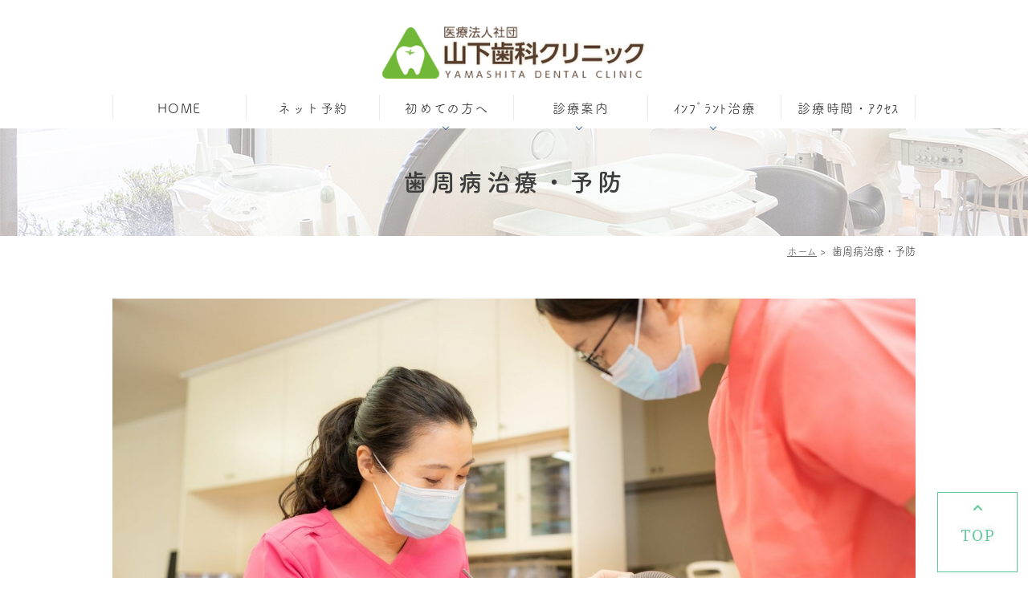

--- FILE ---
content_type: text/html; charset=UTF-8
request_url: https://www.yamashita-shika.jp/periodantal/
body_size: 43234
content:
<!DOCTYPE html>
<html lang="ja">
<head>
<meta http-equiv="X-UA-Compatible" content="IE=edge">
<meta name="viewport" content="width=device-width,minimum-scale=1.0,maximum-scale=2.0,user-scalable=yes,initial-scale=1.0" />
<meta http-equiv="Content-Type" content="text/html; charset=UTF-8" />
<title>歯周病治療｜仙台市青葉区で専門的な歯周病検診なら山下歯科クリニック</title>

<!-- All in One SEO Pack 3.3.3 によって Michael Torbert の Semper Fi Web Design[290,317] -->
<meta name="description"  content="仙台市青葉区で歯周病治療なら、山下歯科クリニックへ。歯周病検診を専門的に実施している当院は、予防に力を入れている歯医者です。症状が重篤になる前に早期治療を心がけましょう。また、歯周病になる前に事前に予防できるのが一番の理想です。是非、当院の定期検診をご利用ください。" />

<meta name="keywords"  content="歯周病治療,仙台市青葉区,歯医者,歯科" />

<script type="application/ld+json" class="aioseop-schema">{"@context":"https://schema.org","@graph":[{"@type":"Organization","@id":"https://www.yamashita-shika.jp/#organization","url":"https://www.yamashita-shika.jp/","name":"\u5c71\u4e0b\u6b6f\u79d1\u30af\u30ea\u30cb\u30c3\u30af","sameAs":[]},{"@type":"WebSite","@id":"https://www.yamashita-shika.jp/#website","url":"https://www.yamashita-shika.jp/","name":"\u5c71\u4e0b\u6b6f\u79d1\u30af\u30ea\u30cb\u30c3\u30af","publisher":{"@id":"https://www.yamashita-shika.jp/#organization"},"potentialAction":{"@type":"SearchAction","target":"https://www.yamashita-shika.jp/?s={search_term_string}","query-input":"required name=search_term_string"}},{"@type":"WebPage","@id":"https://www.yamashita-shika.jp/periodantal/#webpage","url":"https://www.yamashita-shika.jp/periodantal/","inLanguage":"ja","name":"\u6b6f\u5468\u75c5\u6cbb\u7642\u30fb\u4e88\u9632","isPartOf":{"@id":"https://www.yamashita-shika.jp/#website"},"datePublished":"2020-03-23T03:08:08+09:00","dateModified":"2020-12-15T03:58:12+09:00","description":"\u4ed9\u53f0\u5e02\u9752\u8449\u533a\u3067\u6b6f\u5468\u75c5\u6cbb\u7642\u306a\u3089\u3001\u5c71\u4e0b\u6b6f\u79d1\u30af\u30ea\u30cb\u30c3\u30af\u3078\u3002\u6b6f\u5468\u75c5\u691c\u8a3a\u3092\u5c02\u9580\u7684\u306b\u5b9f\u65bd\u3057\u3066\u3044\u308b\u5f53\u9662\u306f\u3001\u4e88\u9632\u306b\u529b\u3092\u5165\u308c\u3066\u3044\u308b\u6b6f\u533b\u8005\u3067\u3059\u3002\u75c7\u72b6\u304c\u91cd\u7be4\u306b\u306a\u308b\u524d\u306b\u65e9\u671f\u6cbb\u7642\u3092\u5fc3\u304c\u3051\u307e\u3057\u3087\u3046\u3002\u307e\u305f\u3001\u6b6f\u5468\u75c5\u306b\u306a\u308b\u524d\u306b\u4e8b\u524d\u306b\u4e88\u9632\u3067\u304d\u308b\u306e\u304c\u4e00\u756a\u306e\u7406\u60f3\u3067\u3059\u3002\u662f\u975e\u3001\u5f53\u9662\u306e\u5b9a\u671f\u691c\u8a3a\u3092\u3054\u5229\u7528\u304f\u3060\u3055\u3044\u3002"}]}</script>
<link rel="canonical" href="https://www.yamashita-shika.jp/periodantal/" />
			<script type="text/javascript" >
				window.ga=window.ga||function(){(ga.q=ga.q||[]).push(arguments)};ga.l=+new Date;
				ga('create', 'UA-105650017-30', 'auto');
				// Plugins
				
				ga('send', 'pageview');
			</script>
			<script async src="https://www.google-analytics.com/analytics.js"></script>
			<!-- All in One SEO Pack -->
<link rel='dns-prefetch' href='//ajax.googleapis.com' />
<link rel='dns-prefetch' href='//s.w.org' />
<link rel="alternate" type="application/rss+xml" title="山下歯科クリニック &raquo; フィード" href="https://www.yamashita-shika.jp/feed/" />
<link rel="alternate" type="application/rss+xml" title="山下歯科クリニック &raquo; コメントフィード" href="https://www.yamashita-shika.jp/comments/feed/" />
<link rel='stylesheet' id='wp-block-library-css'  href='https://www.yamashita-shika.jp/wp-includes/css/dist/block-library/style.min.css?ver=5.3.20' type='text/css' media='all' />
<link rel='stylesheet' id='biz-cal-style-css'  href='https://www.yamashita-shika.jp/wp-content/plugins/biz-calendar/biz-cal.css?ver=2.2.0' type='text/css' media='all' />
<link rel='stylesheet' id='slick-style-css'  href='https://www.yamashita-shika.jp/wp-content/themes/originalstyle-1column/css/slick.css?ver=5.3.20' type='text/css' media='all' />
<link rel='stylesheet' id='simplelightbox-style-css'  href='https://www.yamashita-shika.jp/wp-content/themes/originalstyle-1column/css/simplelightbox.min.css?ver=5.3.20' type='text/css' media='all' />
<link rel='stylesheet' id='originalstylecommon-style-css'  href='https://www.yamashita-shika.jp/wp-content/themes/originalstyle-1column/common.css?ver=5.3.20' type='text/css' media='all' />
<link rel='stylesheet' id='originalstyle-style-css'  href='https://www.yamashita-shika.jp/wp-content/themes/originalstyle-1column/style.css?ver=5.3.20' type='text/css' media='all' />
<link rel='stylesheet' id='originalstyleindex-style-css'  href='https://www.yamashita-shika.jp/wp-content/themes/originalstyle-1column/index.css?ver=5.3.20' type='text/css' media='all' />
<script type='text/javascript' src='https://ajax.googleapis.com/ajax/libs/jquery/1.10.1/jquery.min.js?ver=1.10.1'></script>
<script type='text/javascript'>
/* <![CDATA[ */
var bizcalOptions = {"holiday_title":"\u4f11\u8a3a\u65e5","sun":"on","thu":"on","holiday":"on","temp_holidays":"2020-01-13\r\n2020-02-11\r\n2020-02-20\r\n2020-02-24\r\n2020-03-05\r\n2020-03-12\r\n2020-03-20\r\n2020-03-26\r\n2020-04-02\r\n2020-04-09\r\n2020-04-16\r\n2020-04-23\r\n2020-04-25\r\n2020-05-03\r\n2020-05-04\r\n2020-05-05\r\n2020-05-06\r\n2020-06-06\r\n2020-06-17\r\n2020-06-27\r\n2020-07-02\r\n2020-07-04\r\n2020-07-09\r\n2020-07-16\r\n2020-07-30\r\n2021-07-17\r\n2021-07-18\r\n2021-07-19\r\n2021-07-20\r\n2021-07-21\r\n2021-07-22\r\n2021-07-23\r\n2021-08-09\r\n2021-08-13\r\n2021-08-14\r\n2021-08-15\r\n2021-10-16\r\n2021-11-22\r\n2021-12-11\r\n2021-12-30\r\n2021-12-31\r\n2022-01-01\r\n2022-01-02\r\n2022-01-03\r\n2022-01-04\r\n2022-01-10\r\n2022-02-11\r\n2022-02-23\r\n2022-03-21\r\n2022-03-18\r\n2022-04-12\r\n2022-05-01\r\n2022-05-03\r\n2022-05-04\r\n2022-05-05\r\n2022-07-09\r\n2022-07-11\r\n2022-08-11\r\n2022-08-12\r\n2022-08-13\r\n2022-08-14\r\n2022-08-15\r\n2022-09-24\r\n2022-10-10\r\n2022-10-29\r\n2022-11-23\r\n2022-11-03\r\n2022-12-30\r\n2022-12-31\r\n2023-01-01\r\n2023-01-02\r\n2023-01-03\r\n2023-01-04\r\n2023-04-29\r\n2023-05-03\r\n2023-05-04\r\n2023-05-05\r\n2023-05-06\r\n2023-05-07\r\n2023-08-10\r\n2023-08-11\r\n2023-08-12\r\n2023-08-13\r\n2023-08-14\r\n2023-08-15\r\n2023-09-15\r\n2023-09-16\r\n2023-12-29\r\n2023-12-30\r\n2023-12-31\r\n2024-01-01\r\n2024-01-02\r\n2024-01-03\r\n2024-01-04\r\n2024-05-02\r\n2024-05-03\r\n2024-05-04\r\n2024-05-05\r\n2024-05-06","temp_weekdays":"2022-01-13\r\n2022-02-10\r\n2022-02-24\r\n2022-03-17\r\n2022-04-14\r\n2022-08-18\r\n2022-10-13\r\n2022-11-24\r\n2022-10-27\r\n2022-12-29\r\n2023-01-05\r\n2023-08-17\r\n2023-08-10\r\n2023-09-14\r\n2023-12-28\r\n2024-05-02","eventday_title":"","eventday_url":"","eventdays":"","month_limit":"\u5236\u9650\u306a\u3057","nextmonthlimit":"12","prevmonthlimit":"12","plugindir":"https:\/\/www.yamashita-shika.jp\/wp-content\/plugins\/biz-calendar\/","national_holiday":""};
/* ]]> */
</script>
<script type='text/javascript' src='https://www.yamashita-shika.jp/wp-content/plugins/biz-calendar/calendar.js?ver=2.2.0'></script>
<script>
  (function(d) {
    var config = {
      kitId: 'pwl5cmi',
      scriptTimeout: 3000,
      async: true
    },
    h=d.documentElement,t=setTimeout(function(){h.className=h.className.replace(/\bwf-loading\b/g,"")+" wf-inactive";},config.scriptTimeout),tk=d.createElement("script"),f=false,s=d.getElementsByTagName("script")[0],a;h.className+=" wf-loading";tk.src='https://use.typekit.net/'+config.kitId+'.js';tk.async=true;tk.onload=tk.onreadystatechange=function(){a=this.readyState;if(f||a&&a!="complete"&&a!="loaded")return;f=true;clearTimeout(t);try{Typekit.load(config)}catch(e){}};s.parentNode.insertBefore(tk,s)
  })(document);
</script>
</head>

<body  class=" under-page page page-periodantal ">
<div id="header">
<div class="inner clearfix">
 
<div id="custom_html-2" class="widget_text headerinner"><div class="textwidget custom-html-widget"><h1><a href="https://www.yamashita-shika.jp"><img src="https://www.yamashita-shika.jp/wp-content/themes/originalstyle-1column/img/logo.png" alt="山下歯科クリニック"></a></h1>
<ul class="sp" style="list-style:none;">
<li><a href="https://www.yamashita-shika.jp/"><img src="https://www.yamashita-shika.jp/wp-content/themes/originalstyle-1column/img/sp_nav01.png" alt="ホーム"></a></li>
<li><a href="tel:0222758452" onclick="ga('send', 'event', 'click', 'tel-tap');"><img src="https://www.yamashita-shika.jp/wp-content/themes/originalstyle-1column/img/sp_nav02.png" alt="電話 022-275-8452" onclick="ga('send', 'event', 'smartphone', 'phone-number-tap', 'main');"></a></li>
<li><a href="https://www.yamashita-shika.jp/info/#a06"><img src="https://www.yamashita-shika.jp/wp-content/themes/originalstyle-1column/img/sp_nav03.png" alt="アクセス"></a></li>
<li><a href="https://www.yamashita-shika.jp/contact"><img src="https://www.yamashita-shika.jp/wp-content/themes/originalstyle-1column/img/sp_nav04.png" alt="お問い合わせ"></a></li>
<li id="toggle" class="sp"><a><img src="https://www.yamashita-shika.jp/wp-content/themes/originalstyle-1column/img/sp_nav05.png" alt="メニュー"></a></li>
</ul></div></div></div>
</div>

<div id="nav">
<div class="inner">

 
<div class="textwidget custom-html-widget"><div class="menu-header-nav-container mainpage">
<ul class="menu" id="menu-header-nav" style="list-style:none;">
<li class="nav01"><a href="https://www.yamashita-shika.jp/">HOME</a></li>
<li class="nav02"><a href="https://www.yamashita-shika.jp/ reserve">ネット予約</a></li>
<li class="nav03 has_children wide"><a>初めての方へ</a>
<div class="submenu-wrap submenu-sp">
<div class="submenu-inner">
<ul class="sub-menu">
<li><a href="https://www.yamashita-shika.jp/doctor_staff">院長・副院長の紹介</a></li>
<li><a href="https://www.yamashita-shika.jp/info/#a01">診療理念</a></li>
<li><a href="https://www.yamashita-shika.jp/info/#a02">年代別のお悩み・診療科目</a></li>
<li><a href="https://www.yamashita-shika.jp/info/#a05">診療時間・ｱｸｾｽ</a></li>
<li><a href="https://www.yamashita-shika.jp/implant_cost/#a04">デンタルローン</a></li>
<li><a href="https://www.yamashita-shika.jp/medical-expense-deduction/">医療費控除</a></li>
<li><a href="https://www.yamashita-shika.jp/news">お知らせ</a></li>
</ul>
</div>
</div>
</li>
<li class="nav04 has_children wide"><a>診療案内</a>
<div class="submenu-wrap submenu-sp">
<div class="submenu-inner">
<ul class="sub-menu">
<li><a href="https://www.yamashita-shika.jp/tooth_decay">むし歯の治療</a></li>
<li><a href="https://www.yamashita-shika.jp/maintenance">予防・定期検診</a></li>
<li><a href="https://www.yamashita-shika.jp/periodantal">歯周病治療・予防</a></li>
<li><a href="https://www.yamashita-shika.jp/child_dentistry">小児歯科</a></li>
<li><a href="https://www.yamashita-shika.jp/denture">入れ歯・義歯</a></li>
<li><a href="https://www.yamashita-shika.jp/esthetic">審美歯科</a></li>
<li><a href="https://www.yamashita-shika.jp/implant_guide/">インプラント治療</a></li>
</ul>
</div>
</div>
</li>
<li class="nav05 has_children wide"><a>ｲﾝﾌﾟﾗﾝﾄ治療</a>
<div class="submenu-wrap submenu-sp">
<div class="submenu-inner">
<ul class="sub-menu">
<li><a href="https://www.yamashita-shika.jp/implant_guide">初めての方へ</a></li>
<li><a href="https://www.yamashita-shika.jp/implant_cost">費用について</a></li>
<li><a href="https://www.yamashita-shika.jp/implant_guide/#a03">注意事項</a></li>
<li><a href="https://www.yamashita-shika.jp/implant_guide/#a06">治療のながれ</a></li>
<li><a href="https://www.yamashita-shika.jp/implant_guide/#a07">セカンドオピニオン</a></li>
<li><a href="https://www.yamashita-shika.jp/implant_cost/#a04">デンタルローン</a></li>
<li><a href="https://www.yamashita-shika.jp/implant_cost/#a05">医療費控除</a></li>
</ul>
</div>
</div>
</li>
<li class="nav06"><a href="https://www.yamashita-shika.jp/info/#a05">診療時間・ｱｸｾｽ</a></li>
</ul>
</div></div></div>
</div>
<div id="contents">
        <div class="page-title"><h2>歯周病治療・予防</h2></div>
      <div class="bread_wrap">  	<ul class="bread">
	<li><a href="https://www.yamashita-shika.jp">ホーム</a>&nbsp;&gt;&nbsp;</li>
    <li>歯周病治療・予防</li></ul>
  </div>
<div class="inner clearfix">
<div id="main" class="mainblock under">
            <!-- temp-page -->
<p><img src="https://www.yamashita-shika.jp/wp-content/uploads/2019/12/yamasita-sika-clinic_0038-scaled-e1584933027280.jpg" alt="歯周病治療｜仙台市青葉区の山下歯科クリニック" class="aligncenter wp-image-53 size-full" width="2560" height="1267" srcset="https://www.yamashita-shika.jp/wp-content/uploads/2019/12/yamasita-sika-clinic_0038-scaled-e1584933027280.jpg 2560w, https://www.yamashita-shika.jp/wp-content/uploads/2019/12/yamasita-sika-clinic_0038-scaled-e1584933027280-770x381.jpg 770w, https://www.yamashita-shika.jp/wp-content/uploads/2019/12/yamasita-sika-clinic_0038-scaled-e1584933027280-1000x495.jpg 1000w, https://www.yamashita-shika.jp/wp-content/uploads/2019/12/yamasita-sika-clinic_0038-scaled-e1584933027280-768x380.jpg 768w, https://www.yamashita-shika.jp/wp-content/uploads/2019/12/yamasita-sika-clinic_0038-scaled-e1584933027280-1536x760.jpg 1536w, https://www.yamashita-shika.jp/wp-content/uploads/2019/12/yamasita-sika-clinic_0038-scaled-e1584933027280-2048x1014.jpg 2048w" sizes="(max-width: 2560px) 100vw, 2560px" /></p>
<div class="clearfix mb20">
<ul class="ul_arrow float-list float-list2 page-list">
<li><a href="#a01">歯周病による全身への悪影響</a></li>
<li><a href="#a02">症状チェック</a></li>
<li><a href="#a03">進行度別の歯周病治療</a></li>
<li><a href="#a04">治療の進め方</a></li>
<li><a href="#a06">歯周外科治療について</a></li>
<li><a href="#a05">歯周病の予防について</a></li>
</ul>
</div>
<div id="a01" class="h3">
<h3>歯周病による全身への悪影響</h3>
</div>
<h4>歯周病とは</h4>
<h5>歯肉と歯槽骨を蝕む病気</h5>
<p>歯周病（歯槽膿漏）という病気はよく耳にすることが多いと思います。</p>
<p><span>歯周病は歯垢（プラーク）に含まれている<span style="background-color: #fce1e1;"><strong>『歯周病菌』が原因となって発症</strong></span>（むし歯と同様に細菌感染によって発症）します。</span></p>
<p>日頃のケアを怠り、歯と歯ぐきの境目（歯周ポケット）に汚れが溜まると、その隙間にたくさんの細菌（歯垢）が蓄積していきます。</p>
<h5>歯肉炎・歯周炎</h5>
<p><img src="https://www.yamashita-shika.jp/wp-content/uploads/2020/07/periodontal-pocket.jpg" alt="" class="size-full wp-image-753 alignright" /></p>
<p>細菌によって、歯肉が炎症を起こし、次第に赤く腫れ上がっていきます。しかし、<span style="background-color: #fce1e1;"><strong>この段階では痛みはほとんどありません。</strong></span>それによって、症状の進行に気づかないまま、放置してしまう方も多いです。</p>
<p><span style="letter-spacing: 0px;">進行してしまうと、最終的には歯を支える土台である「歯槽骨」が溶けてしまい、歯がぐらぐらと動くようになります。</span></p>
<p><span style="background-color: #fce1e1;"><strong>この段階は重度の歯周病であり、残念ながら抜歯をせざるを得ません。</strong></span></p>
<p>歯医者さんでは、プローブと呼ばれる専用の器具を使って、歯周ポケットの深さを測ります。</p>
<h4>全身への悪影響</h4>
<p><span style="letter-spacing: 0px;">歯周病は、お口の中だけではなく、体の様々な所へ悪影響を及ぼすことが分かっています。</span><span style="background-color: #fce1e1;"><strong>たかが歯周病と言わず、早期治療が大切</strong></span><span style="letter-spacing: 0px;">です。</span></p>
<h5>糖尿病</h5>
<p><span>歯周病があると血糖値が高くなるというデータがあり、糖尿病になると免疫力が下がり歯周病も治りにくくなるという悪循環に陥ります。</span></p>
<h5>誤嚥性肺炎</h5>
<p><span>高齢者などが誤って食べ物を気管や肺へ飲み込んだ際に、その食べ物に歯周病菌が付いていた場合、肺炎を引き起こすことがあります。</span></p>
<h5>循環器系の疾患</h5>
<p><span>歯周病菌が血栓を作り、心疾患や動脈硬化などを促進してしまいます。</span></p>
<h5>妊婦・胎児への影響</h5>
<p><span>歯周病の妊婦は約５倍も早産リスクが高いことが明らかになっています。</span></p>
<h5>骨粗鬆症</h5>
<p>骨粗鬆症は、骨密度が低くなり骨がもろくなっている状態で、特にご高齢の女性によく見られます。歯周病による歯の喪失と骨密度の関連性が多く報告されています。</p>
<div id="a02" class="h3">
<h3>症状チェック</h3>
</div>
<p><img src="https://www.yamashita-shika.jp/wp-content/uploads/2020/03/866702ce7f1ca52f112767556c2ddc42.jpg" alt="歯周病チェック｜仙台市青葉区の山下歯科クリニック" class="alignright wp-image-613 size-full" width="512" height="341" /><span><span style="background-color: #fce1e1;"><strong>歯周病は日本人が歯を失うもっとも大きな原因</strong></span>と言われ、<span style="background-color: #fce1e1;"><strong>日本人の成人の約80％が歯周病にかかっている</strong></span>ことが分かっています。</span></p>
<h5>こんな症状ありませんか？</h5>
<ul class="ul01">
<li><span>ブラッシング時に血が出ることがある。<br />
</span></li>
<li><span>歯にものがはさまるようになってきた。<br />
</span></li>
<li><span>歯の根元が見えてきている。<br />
</span></li>
<li><span>口臭を指摘されたことがある。<br />
</span></li>
<li><span>歯がグラグラする。<br />
</span></li>
<li><span>咬むと痛い。<br />
</span></li>
</ul>
<p>以上に、１<span>つでも当てはまることがありましたら、お早めにご相談ください。</span></p>
<div id="a03" class="h3">
<h3>進行度別の歯周病治療</h3>
<h4>歯周病の進行</h4>
<p><img src="https://www.yamashita-shika.jp/wp-content/uploads/2020/07/perio_01-e1593759347916.jpg" alt="歯周病の進行" class="aligncenter wp-image-752 " width="555" height="193" srcset="https://www.yamashita-shika.jp/wp-content/uploads/2020/07/perio_01-e1593759347916.jpg 800w, https://www.yamashita-shika.jp/wp-content/uploads/2020/07/perio_01-e1593759347916-770x268.jpg 770w, https://www.yamashita-shika.jp/wp-content/uploads/2020/07/perio_01-e1593759347916-768x267.jpg 768w" sizes="(max-width: 555px) 100vw, 555px" /></p>
<h5>健康な状態</h5>
<p>健康な歯茎は薄いピンク色をしています。<br />
歯肉が引き締まっていて弾力があり、歯と歯の間に歯肉が入り込んでいます。</p>
<h5>歯肉炎</h5>
<p>歯肉に炎症が起きている状態です。<br />
歯茎が赤く腫れたような症状がみられます。<br />
ご自宅でおこなう歯磨きと、歯科医院での口腔ケアによって症状は改善できます。</p>
<h5>初期歯周炎</h5>
<p><span style="color: #ff0000;"><strong>軽度歯周病治療<br />
</strong></span>歯槽骨の崩壊が始まってしまうと、軽度の歯周病と診断されます。<br />
軽度の場合も、歯磨きの改善や歯のクリーニング（プラーク・歯石除去）によって改善できます。<br />
治療を何度か繰り返すと、徐々に歯茎が引き締まっていきます。</p>
<h5>中度歯周炎</h5>
<p><strong><span style="color: #ff0000;">中度歯周病治療</span></strong><br />
中度の症状の場合、ある程度の深さにまで歯石が食い込んでいるため、麻酔を使って治療を進めていきます。歯周ポケット奥深くにある歯石や歯周病菌に汚染されたセメント質を除去して行きます。（ルートプレーニング）</p>
<h5>重度歯周炎</h5>
<p><strong><span style="color: #ff0000;">重度歯周病治療</span></strong><br />
歯の根元まで奥深く歯石が付着してしまうと、ルートプレーニングでは対処できません。<br />
麻酔をかけて、外科的な治療が必要となります。（歯茎の一部を切開する）<br />
歯石を完全に除去した後、歯茎を縫合していきます。<br />
場合によっては歯周外科手術（歯肉周辺組織を再生させる治療など）が必要になることがあります。</p>
<div id="a04" class="h3">
<h3>治療の進め方</h3>
</div>
<h4>1. カウンセリング</h4>
<p><img src="https://www.yamashita-shika.jp/wp-content/uploads/2019/12/yamasita-sika-clinic_0087-770x513.jpg" alt="歯周病治療のカウンセリング｜仙台市青葉区の山下歯科クリニック" class="alignright wp-image-102 size-medium" width="770" height="513" srcset="https://www.yamashita-shika.jp/wp-content/uploads/2019/12/yamasita-sika-clinic_0087-770x513.jpg 770w, https://www.yamashita-shika.jp/wp-content/uploads/2019/12/yamasita-sika-clinic_0087-1000x667.jpg 1000w, https://www.yamashita-shika.jp/wp-content/uploads/2019/12/yamasita-sika-clinic_0087-768x512.jpg 768w, https://www.yamashita-shika.jp/wp-content/uploads/2019/12/yamasita-sika-clinic_0087-1536x1024.jpg 1536w, https://www.yamashita-shika.jp/wp-content/uploads/2019/12/yamasita-sika-clinic_0087-2048x1365.jpg 2048w" sizes="(max-width: 770px) 100vw, 770px" />初診時に問診票とヒアリングによるカウンセリングを行います。</p>
<p>まずは患者様の口腔内を検査します。</p>
<h5>口腔環境のチェック</h5>
<ul class="ul01">
<li>歯周ポケットの深さ</li>
<li>歯の動揺度</li>
<li>歯肉の炎症の程度</li>
<li>かみ合わせ</li>
</ul>
<p>など</p>
<h5>レントゲン検査</h5>
<p>レントゲン検査によって、より詳細な検査を実施していきます。</p>
<h5>生活習慣の確認</h5>
<p>生活習慣病等で、薬の長期服用をしている際、その薬が歯周病に影響を与えることがあります。<br />
その際は、<span style="background-color: #fce1e1;"><strong>通院歴や服用薬歴を確認</strong></span>させていただきます。</p>
<h4>2. 歯周病治療開始</h4>
<p>治療を進めるにあたって、患者様のお口の状態に合わせた治療計画を考案し、ご提案させて頂きます。</p>
<p>治療計画（症状の進行具合）に合わせて、必要な治療を進めていきます。<span style="background-color: #fce1e1;"><strong>症状が軽度のうちに治療を開始することが大切</strong></span>です。</p>
<h4>3. 治療後の再評価検査</h4>
<p><img src="https://www.yamashita-shika.jp/wp-content/uploads/2019/12/yamasita-sika-clinic_0046-770x513.jpg" alt="歯周病治療の再評価｜仙台市青葉区の山下歯科クリニック" class="alignright wp-image-61 size-medium" width="770" height="513" srcset="https://www.yamashita-shika.jp/wp-content/uploads/2019/12/yamasita-sika-clinic_0046-770x513.jpg 770w, https://www.yamashita-shika.jp/wp-content/uploads/2019/12/yamasita-sika-clinic_0046-1000x667.jpg 1000w, https://www.yamashita-shika.jp/wp-content/uploads/2019/12/yamasita-sika-clinic_0046-768x512.jpg 768w, https://www.yamashita-shika.jp/wp-content/uploads/2019/12/yamasita-sika-clinic_0046-1536x1024.jpg 1536w, https://www.yamashita-shika.jp/wp-content/uploads/2019/12/yamasita-sika-clinic_0046-2048x1365.jpg 2048w" sizes="(max-width: 770px) 100vw, 770px" />治療後は、初診時と同様に歯周病検査を実施します。<br />
<strong><span style="background-color: #fce1e1;">治療前後を比較検討することで、正確な病状を改めて把握し、今後の治療計画に役立てることができます。</span></strong></p>
<ul class="ul01">
<li>歯周ポケットの深さ</li>
<li>歯の動揺度</li>
<li>歯肉の炎症の程度</li>
<li>かみ合わせ</li>
</ul>
<p>以上を改めて重点的に検査し、口腔衛生状態を再評価していきます。</p>
<h4>４.定期検診・メンテナンス</h4>
<p>健康な状態を維持するために、歯周病の進行している方や虫歯の危険性の高い方は1～2ヶ月に1度程度、そうで無い方でも3ヶ月に1度程度の来院をお願いしています。</p>
<ul class="ul01">
<li>ブラッシング指導</li>
<li>PMTC（専門の機器を用いた歯のクリーニング）</li>
</ul>
<p>などを実施し、<span style="background-color: #fce1e1;"><strong>患者様に予防メニューとセルフケアの方法をご提案</strong></span>させて頂きます。</p>
<p>一緒に生活習慣の改善を図りながら、完治と再発防止を目指します。</p>
<p>歯科医療も年々進歩しています。</p>
<p>歯周病になった際の治療はもちろんですが、「歯周病にならない様にするには、どうすればいいのか？」を、患者様に丁寧に説明しながら理解して頂くことが大切だと考えております。</p>
<div id="a06" class="h3">
<h3>歯周外科治療について</h3>
</div>
<h4>歯周外科治療が必要な理由</h4>
<p><img src="https://www.yamashita-shika.jp/wp-content/uploads/2020/07/3f545a689d379f943c9520e293023234.png" alt="歯周外科手術｜仙台市青葉区の歯医者" class="alignright wp-image-761 size-full" width="210" height="253" /></p>
<p>歯周病の治療では、まず歯周基本治療となる</p>
<ul class="ul01">
<li>プラークコントロール</li>
<li>スケーリング</li>
<li>ルートプレーニング</li>
</ul>
<p>が行われます。</p>
<p>歯周病が軽度の場合、歯根表面のプラークや歯石は歯周ポケットの中に器具を差し込むことで除去することができます。</p>
<p>しかし、<span style="color: #ff0000;"><strong>進行した歯周病は歯周ポケットの奥深くに歯石が溜まっています。</strong></span></p>
<p><span style="color: #ff0000;"><strong>器具だけでは歯石に届かず、きれいに取り除くことが難しくなってしまう</strong></span>のです。</p>
<p>その際は外科治療によって歯茎を切開し、歯周基本治療で取りきれなかったプラークや歯石を除去する必要があります。</p>
<h4>歯周外科治療の目的と治療法</h4>
<p>歯周外科治療は、大きく分けて３つの目的に合わせた処置を行います。</p>
<p><span style="color: #ff6600; font-size: 20px;"><strong>１：切除的外科療法</strong></span></p>
<p>→ 歯茎に付着した汚れの徹底的な清掃。</p>
<p><span style="color: #ff6600; font-size: 20px;"><strong>２：歯周組織再生療法</strong></span></p>
<p>→ 崩れた歯の土台を作り直す再生工事。</p>
<p><span style="color: #ff6600; font-size: 20px;"><strong>３：歯周形成外科手術</strong></span></p>
<p>→ 見た目の改善を主目的に、外壁を修復する作業。</p>
<h5>切除的外科療法</h5>
<p><span style="color: #008080;"><strong>◇ 歯周ポケット掻爬手術</strong></span></p>
<p><img src="https://www.yamashita-shika.jp/wp-content/uploads/2020/07/47564d6c6e3edb07ff6a82088dcb923a.png" alt="フラップ手術｜仙台市青葉区の歯医者" class="alignright wp-image-760 size-full" width="215" height="241" /></p>
<p>歯周ポケット内で炎症を起こしている歯周組織（歯垢や歯石）を丁寧にかき出す（掻爬・除去）手術です。</p>
<p>炎症の要因となっていた歯垢・歯石を取り除くことで、歯根面と歯肉の付着を促進させることができます。</p>
<p><span style="color: #008080;"><strong>◇ 歯肉剥離掻爬手術（フラップ手術）</strong></span></p>
<p>歯周ポケット掻爬術でも改善しない場合、歯肉を切り開いて感染部分（深い部分に残っている歯石や感染組織）を取り除いていく手術を行います。</p>
<p>切開することで、歯周ポケットの深い部分（病巣）を目で確認できるようになります。</p>
<p>きれいに歯石を除去することができたら、部分的に切開した歯肉を元に戻し縫合して終了です。</p>
</div>
<div id="a03" class="h3">
<h5>歯周組織再生療法</h5>
<p>歯周組織再生療法には様々な方法があります。</p>
<p><span style="color: #008080; font-size: 18px;"><strong>◇ エムドゲイン</strong></span></p>
<p>フラップ手術によって切開した歯茎から歯根の表面と吸収された歯槽骨に、<span style="background-color: #fce1e1;"><strong>エムドゲイン・ゲル（タンパク質の一種）を塗布</strong></span>します。</p>
<p>この手術によって、歯が生えてくる状態に類似した環境（歯周組織が再生）を作り出すことができます。</p>
<p><span style="color: #008080; font-size: 18px;"><strong>◇ GTR（歯周組織誘導法）</strong></span></p>
<p><img src="https://www.yamashita-shika.jp/wp-content/uploads/2020/01/0b0614c3376a365ff2f6683a70b8a046-770x513.jpg" alt="" class="size-medium wp-image-416 alignright" srcset="https://www.yamashita-shika.jp/wp-content/uploads/2020/01/0b0614c3376a365ff2f6683a70b8a046-770x513.jpg 770w, https://www.yamashita-shika.jp/wp-content/uploads/2020/01/0b0614c3376a365ff2f6683a70b8a046-1000x667.jpg 1000w, https://www.yamashita-shika.jp/wp-content/uploads/2020/01/0b0614c3376a365ff2f6683a70b8a046-768x512.jpg 768w, https://www.yamashita-shika.jp/wp-content/uploads/2020/01/0b0614c3376a365ff2f6683a70b8a046-1536x1024.jpg 1536w, https://www.yamashita-shika.jp/wp-content/uploads/2020/01/0b0614c3376a365ff2f6683a70b8a046-2048x1365.jpg 2048w" sizes="(max-width: 770px) 100vw, 770px" /></p>
<p>GTRは、歯周ポケット内の歯垢や歯石を取り除き、<span style="background-color: #fce1e1;"><strong>骨がなくなってしまった部分に「メンブレン」という人工膜を挿入</strong></span>することで、歯周組織（歯槽骨や歯根膜など）の再生を誘導する方法です。</p>
<p>メンブレンを入れておくことで、<span style="background-color: #fce1e1;"><strong>歯茎の侵入を防ぎながら、歯周組織が再生するスペースを確保</strong></span>することができます。</p>
<p><span style="color: #008080; font-size: 18px;"><strong>◇ リグロス</strong></span></p>
<p>リグロスとは、<span style="background-color: #fce1e1;"><strong>細胞を活性化させる成長因子で生成された歯周組織再生材（薬剤）</strong></span>です。<br />
フラップ手術によって歯茎を切開した際に、歯槽骨の欠損部にリグロスを塗布します。</p>
<p><span style="background-color: #fce1e1;"><strong>歯周組織を増やすことで少しずつ歯周組織を再生</strong></span>させます。</p>
<h5>歯周形成外科手術</h5>
<p><strong><img src="https://www.yamashita-shika.jp/wp-content/uploads/2020/12/d6b1106067aabf5c217b43c2c1eb198a.jpg" alt="" class="size-full wp-image-826 alignright" /><span style="background-color: #fce1e1;">歯肉や歯肉粘膜に現れる形態異常を是正あるいは予防するために行います。</span></strong></p>
<p>歯周病は病気の進行や、歯周病治療を行うことで、見た目に問題が生じることがあります。<br />
歯周形成手術はこうした<span style="background-color: #fce1e1;"><strong>歯肉の審美性も改善することができる方法</strong></span>です。</p>
<p>歯や歯肉のトラブルによって見た目の悪さが目立ってしまう患者様は多いものです。<br />
結果、<span style="color: #ff0000;"><strong>コンプレックス等、精神状態に大きな影響を及ぼしている方も少なくありません。</strong></span></p>
<p>歯周形成手術を行うことで、機能性の改善だけでなく、笑顔に自身がつくことで明るい表情を取り戻す患者様もいらっしゃいます。</p>
<p>歯肉の形を整えることで、患者自身がセルフケアをしやすくなるというメリットもあります。</p>
</div>
<div class="h3">
<div id="a05" class="h3">
<h3>歯周病の予防について</h3>
</div>
<h4>定期検診が、歯を守る一番の近道</h4>
<p><img src="https://www.yamashita-shika.jp/wp-content/uploads/2020/03/f678c2df54e345edc43d43b89305d1a0-770x512.jpg" alt="" class="wp-image-621 size-medium alignright" width="770" height="512" srcset="https://www.yamashita-shika.jp/wp-content/uploads/2020/03/f678c2df54e345edc43d43b89305d1a0-770x512.jpg 770w, https://www.yamashita-shika.jp/wp-content/uploads/2020/03/f678c2df54e345edc43d43b89305d1a0-1000x665.jpg 1000w, https://www.yamashita-shika.jp/wp-content/uploads/2020/03/f678c2df54e345edc43d43b89305d1a0-768x511.jpg 768w, https://www.yamashita-shika.jp/wp-content/uploads/2020/03/f678c2df54e345edc43d43b89305d1a0-1536x1021.jpg 1536w, https://www.yamashita-shika.jp/wp-content/uploads/2020/03/f678c2df54e345edc43d43b89305d1a0.jpg 2000w" sizes="(max-width: 770px) 100vw, 770px" /></p>
<p><span style="letter-spacing: 0px;">歯周病は生活習慣病として位置づけられているのをご存知でしょうか？</span></p>
<p><span style="letter-spacing: 0px;">普段の生活の中で行われる様々な習慣に関連があり、<span style="background-color: #fce1e1;"><strong>単に私たち歯科医師が治療だけ行っても、その治療成果はあがらない</strong></span>ことが明らかとなっています。</span></p>
<h5>日常的に歯科予防・定期検診を</h5>
<p>歯周病の進行スピードを緩やかにする鍵は、ご自分の現在の歯の本数や、口の中の状況を把握することが大切です。ぜひ定期的にメンテナンスをしてください。何かが起こってしまう前に改善させれば、進行を止めることができます。</p>
<p>「むし歯・歯周病になったら直ぐに歯医者さんへ行く」という考え方は一般的です。しかし、<span style="background-color: #fce1e1;"><strong>一番の理想は定期的に歯医者さんへ通院して、痛くなる前に（むし歯や歯周病になる前に）常日頃からメンテナンスして予防しておくこと</strong></span>です。</p>
<p><span style="background-color: #fce1e1;"><strong>定期検診は、予防とむし歯・歯周病の早期発見に繋がります。</strong></span>積極的に受診するようにしましょう。</p>
</div>
    </div>
<div id="aside">
 
<div id="custom_html-4" class="widget_text sideinner"><div class="textwidget custom-html-widget"><!--
<div class="inq">
<img src="[template_url]/img/side01.jpg" alt="電話 022-275-8452">
</div>
-->
<div class="inq01">
<a href="#header"><img src="https://www.yamashita-shika.jp/wp-content/themes/originalstyle-1column/img/pagetop.jpg" alt="一番上に戻る"></a>
</div>
<!--
<div class="contact sp">
<div class="clearfix">
<a href="tel:0222758452"><img src="[template_url]/img/sp_side01.jpg" alt="電話 022-275-8452"></a>
</div>
</div>
--></div></div></div></div>
 
</div>

<div class="" id="footer">
<div class="inner clearfix ">
 
<div id="custom_html-5" class="widget_text footerinner"><div class="textwidget custom-html-widget"><div class="footer_bnr">
<div class="columns">
<div class="column mb20">
<figure class="ftr_logo"><img src="https://www.yamashita-shika.jp/wp-content/themes/originalstyle-1column/img/ftr_logo.png" alt="山下歯科クリニック"></figure>
<div class="menu-footer-nav-container clearfix">
<ul id="menu-footer-nav" class="menu">
<li class="menu-item-has-children"><span class="nav_title"><img src="https://www.yamashita-shika.jp/wp-content/themes/originalstyle-1column/img/ftr_info.png" alt="INFO"></span>
<ul class="sub-menu" style="display: block;">
<li><a href="https://www.yamashita-shika.jp/ reserve">ネット予約</a></li>
<li><a href="https://www.yamashita-shika.jp/doctor_staff">院長・副院長の紹介</a></li>
<li><a href="https://www.yamashita-shika.jp/info/#a01">診療理念</a></li>
<li><a href="https://www.yamashita-shika.jp/info/#a02">年代別のお悩み・診療科目</a></li>
<li><a href="https://www.yamashita-shika.jp/info/#a05">診療時間・ｱｸｾｽ</a></li>
<li><a href="https://www.yamashita-shika.jp/implant_cost/#a04">デンタルローン</a></li>
<li><a href="https://www.yamashita-shika.jp/medical-expense-deduction/">医療費控除</a></li>
<li><a href="https://www.yamashita-shika.jp/news">お知らせ</a></li>
<li><a href="https://www.yamashita-shika.jp/contact">お問い合わせ</a></li>
<li><a href="https://www.yamashita-shika.jp/sitemap/">サイトマップ</a></li>
</ul>
</li>
<li class="menu-item-has-children"><span class="nav_title"><img src="https://www.yamashita-shika.jp/wp-content/themes/originalstyle-1column/img/ftr_menu.png" alt="MENU"></span>
<ul class="sub-menu" style="display: block;">
<li><a href="https://www.yamashita-shika.jp/tooth_decay">むし歯の治療</a></li>
<li><a href="https://www.yamashita-shika.jp/maintenance">予防・定期検診</a></li>
<li><a href="https://www.yamashita-shika.jp/periodantal">歯周病治療・予防</a></li>
<li><a href="https://www.yamashita-shika.jp/child_dentistry">小児歯科</a></li>
<li><a href="https://www.yamashita-shika.jp/denture">入れ歯・義歯</a></li>
<li><a href="https://www.yamashita-shika.jp/esthetic">審美治療</a></li>
<li><a href="https://www.yamashita-shika.jp/implant_guide/">インプラント治療</a></li>
<li><a href="https://www.yamashita-shika.jp/implant_guide/#a09">歯科用CT／デジタルレントゲン完備</a></li>
<li><a href="https://www.yamashita-shika.jp/implant_cost/">インプラントの治療費</a></li>
</ul>
<!--
<ul class="sub-menu" style="display: block;">
<li><a href="[url]/●">ダミー</a></li>
<li><a href="[url]/●">ダミー</a></li>
<li><a href="[url]/●">ダミー</a></li>
<li><a href="[url]/●">ダミー</a></li>
<li><a href="[url]/●">ダミー</a></li>
<li><a href="[url]/●">ダミー</a></li>
</ul>
-->
</li>
</ul>
</div>
</div>
<div class="column">
<table class="ftr_table mb20">
<tbody>
<tr><th>医院名</th><td>医療法人社団 山下歯科クリニック</td></tr>
<tr><th>住所</th><td>〒981-0923 仙台市青葉区東勝山2丁目23-14</td></tr>
<tr><th>TEL</th><td>022(275)8452</td></tr>
</tbody>
</table>
<table class="time-table">
<thead>
<tr>
<th>診療時間表</th>
<th>月</th>
<th>火</th>
<th>水</th>
<th>木</th>
<th>金</th>
<th>土</th>
<th>日</th>
<th>祝</th>
</tr>
</thead>
<tbody>
<tr>
<th>9:00〜12:30</th>
<td><span class="dai">●</span></td>
<td><span class="dai">●</span></td>
<td><span class="dai">●</span></td>
<td><span class="dai">※</span></td>
<td><span class="dai">●</span></td>
<td><span class="dai">◎</span></td>
<td>-</td>
<td>-</td>
</tr>
<tr>
<th>14:00〜18:00</th>
<td><span class="dai">●</span></td>
<td><span class="dai">●</span></td>
<td><span class="dai">●</span></td>
<td><span class="dai">※</span></td>
<td><span class="dai">●</span></td>
<td><span class="dai">-</span></td>
<td>-</td>
<td>-</td>
</tr>
</tbody>
</table>
<p class="mb10">※ 最終受付時間：午前は11:30、午後は16:30<br />
<span style="color: #ff0000;"><strong>休診日</strong></span>：木曜日・日曜日・祝祭日・土曜日午後<br />
※ ただし<span style="color: #ff6600;"><strong>祝祭日のある週は木曜日も診察</strong></span>いたします。<br />
※ 土曜日は13時までの診療となります。</p>
<p class="btn-style"><a href="https://www.yamashita-shika.jp/info/#a06">アクセスマップ</a></p>
</div>
</div>
</div></div></div></div>
</div>
 
<div id="custom_html-6" class="widget_text copyright"><div class="widget_text copyrightinner"><div class="textwidget custom-html-widget"><p></p>
<div class="sp">
<div style="width: 50%;margin:0 auto;"><!-- ←widthでサイズ調整 --><a style="border: 1px solid #E4E4E4; display: block;" href="https://www.miraizu-inc.jp/" target="_blank" rel="noopener noreferrer"><img style="width:300px;height:auto;margin:0;vertical-align:bottom;" src="https://www.miraizu-inc.jp/bnr/logo-miraizu.svg" alt="歯科・クリニックホームページ作成" /></a><a style="padding-top: 3.75%; text-decoration: none; flex-flow: row wrap; justify-content: center; display: flex; color: #4d4d4d;" href="https://www.miraizu-inc.jp/" target="_blank" rel="noopener noreferrer"><span style="font-size: 14px; font-family: '游ゴシック体',YuGothic,'游ゴシック','Yu Gothic',sans-serif; font-feature-settings: 'palt' 1; letter-spacing: 0.04em; font-weight: bold; text-align: left;">クリニック／歯科ホームページ制作</span></a></div>
</div>
<div class="pc">
<div style="width: 20%;margin:0 auto;"><!-- ←widthでサイズ調整 --><a style="border: 1px solid #E4E4E4; display: block;" href="https://www.miraizu-inc.jp/" target="_blank" rel="noopener noreferrer"><img style="width:300px;height:auto;margin:0;vertical-align:bottom;" src="https://www.miraizu-inc.jp/bnr/logo-miraizu.svg" alt="歯科・クリニックホームページ作成" /></a><a style="padding-top: 3.75%; text-decoration: none; flex-flow: row wrap; justify-content: center; display: flex; color: #4d4d4d;" href="https://www.miraizu-inc.jp/" target="_blank" rel="noopener noreferrer"><span style="font-size: 14px; font-family: '游ゴシック体',YuGothic,'游ゴシック','Yu Gothic',sans-serif; font-feature-settings: 'palt' 1; letter-spacing: 0.04em; font-weight: bold; text-align: left;">クリニック／歯科ホームページ制作</span></a></div>
</div>
<div class="copyright">&copy; 山下歯科クリニック｜仙台市インプラント・入れ歯</div></div></div></div><script type='text/javascript' src='https://www.yamashita-shika.jp/wp-content/themes/originalstyle-1column/js/script.js?ver=5.3.20'></script>
<script type='text/javascript' src='https://www.yamashita-shika.jp/wp-content/themes/originalstyle-1column/js/slick.min.js?ver=5.3.20'></script>
<script type='text/javascript' src='https://www.yamashita-shika.jp/wp-content/themes/originalstyle-1column/js/simple-lightbox.min.js?ver=5.3.20'></script>
<script type='text/javascript' src='https://www.yamashita-shika.jp/wp-content/themes/originalstyle-1column/js/loop.js?ver=5.3.20'></script>

</body>
</html>

--- FILE ---
content_type: text/css
request_url: https://www.yamashita-shika.jp/wp-content/themes/originalstyle-1column/common.css?ver=5.3.20
body_size: 22034
content:
@charset "UTF-8";
/*
Theme Name:Original Style - 1column
Version:1.2
*/

/*===================
 Reset
===================*/

html, body, div, span, applet, object, iframe,
h1, h2, h3, h4, h5, h6, p, blockquote, pre,
a, abbr, acronym, address, big, cite, code,
del, dfn, em, img, ins, kbd, q, s, samp,
small, strike, strong, sub, sup, tt, var,
b, u, i, center,
dl, dt, dd, ol, ul, li,
fieldset, form, label, legend,
table, caption, tbody, tfoot, thead, tr, th, td,
article, aside, canvas, details, embed,
figure, figcaption, footer, header, hgroup,
menu, nav, output, ruby, section, summary,
time, mark, audio, video {
margin: 0;
padding: 0;
border: 0;
font-size: 100%;
font: inherit;
vertical-align: baseline;
}
body {
line-height: 1;
}
ol, ul {
list-style: none;
}
blockquote, q {
quotes: none;
}
blockquote:before, blockquote:after,
q:before, q:after {
content: '';
content: none;
}
table {
border-collapse: collapse;
border-spacing: 0;
}

/*===================
 Native
===================*/

/* editor */

.mainblock p,
.mce-content-body p {
    display: block;
    margin:0 0 1.4em;
}
strong { font-weight: bold; }
em { font-style: italic; }
blockquote {
  display: block;
  -webkit-margin-before: 1em;
  -webkit-margin-after: 1em;
  -webkit-margin-start: 40px;
  -webkit-margin-end: 40px;
}

/**/img[class*="wp-image-"],
img[class*="attachment-"] {
    height: auto;
    max-width: 100%;
}

/* clearfix */

.clearfix {
    overflow: hidden;
    zoom: 1;
}
.clearfix:after {
    content: "";
    display: block;
    clear: both;
}

body {
  font-family: fot-tsukuardgothic-std, "メイリオ", Meiryo,"ヒラギノ角ゴ Pro W3", "Hiragino Kaku Gothic Pro", "ＭＳ Ｐゴシック", "MS PGothic", sans-serif;
  /* font-family:"メイリオ", Meiryo,"ヒラギノ角ゴ Pro W3", "Hiragino Kaku Gothic Pro",  "ＭＳ Ｐゴシック", "MS PGothic", sans-serif; */
  /* font-family: "游明朝", YuMincho, "Hiragino Mincho ProN", "Hiragino Mincho Pro", "ＭＳ 明朝", serif;*/
	color:#3d3d3d;
	line-height:1.8em;
	letter-spacing:0;
}
a:focus, *:focus { outline:none; }

a,
a img {
	-webkit-transition: 200ms;
	transition: 200ms;
}
a:hover {
	text-decoration:none;
}
a:hover img {
	opacity: 0.7;
	-moz-opacity: 0.7;
	filter: alpha(opacity=70);
 	cursor:pointer;
}

img {
	max-width:100%;
	max-height:100%;
}

/*==========================
	base
==========================*/

#header > .inner, #nav > .inner,
#contents > .inner,
#footer .inner {/* コンテンツ幅 */
	width:1000px;
	margin:0 auto;
	max-width:96%;
}
/*==========================
	サイテーション
==========================*/
.header_top {

}
.header_access {
	line-height:1.4;
	font-size:0.8em;
  padding:0.55em 0 0.52em;
  color: #fff;
	width:100%;
}
.header_access .inner {
	width:96%;
	max-width:1000px;
	margin:0 auto;
}
.header_access .inner a{
	color:inherit;
	text-decoration:none;
}

/*==========================
	#header
==========================*/
header{
  border-top:8px solid #ade0c9;
}
#header {
	box-sizing:border-box;
}
#header h1 {/* h1ロゴのサイズ指定 */
	display:block;
	max-width:33%;
  margin:auto;
	width:329px;
	padding-top:3px;
}
#header h1 img { width:100%;}
#header h1 a:hover img {
	opacity: 1;
	-moz-opacity: 1;
	filter: alpha(opacity=100);
}

.headerinner ul.pc {
	float:right;
	overflow:hidden;
	width:629px;
	max-width:65%;
	box-sizing:border-box;
	text-align:right;
}
.headerinner ul img { display:block;}
.headerinner .txt {
    float: left;
    width: 49%;
}
.headerinner .txt img { width:290px;}
.headerinner .tel {
	float:right;
	width:39.7%;
	padding-top:5px;
}
.headerinner .tel img.telimg {
	width:239px;
}
.headerinner .btn {
	padding-top:14px;
}
.headerinner .btn img {
	width:248px;
}
/*==========================
	#nav
==========================*/

.menu-sp-nav-container {/* スマホ用メニューを隠す */
	display:none;
}
.fixed {/* javascript用 */
	position: fixed;
	top: 0;
}
#nav {
	background:#fff;
	box-sizing:border-box;
}

/*==========================
	#contents
==========================*/


/* パンくず -------------*/
.bread_wrap {
	margin-bottom:2.5em;
}
.home .bread_wrap { margin-bottom:0;}
.bread_wrap .bread {
	box-sizing:border-box;
	margin-left:auto;
	margin-right:auto;
	width:1000px;
	max-width:96%;
}
.bread {
	padding:0.4em 0 0.4em;
	font-size:82%;/*13px*/
	margin-bottom:0.5em;
	text-align:right;
}
.bread li {
	display:inline-block;
	line-height:1.3em;
}
.bread li a {
	color:#666;
}
.bread li a:hover {
	text-decoration:none;
}

/* コンテンツの下部余白 -------------*/

.mainblock.under {
	padding-bottom:3em;
}

/*==========================
	#aside
==========================*/

/*==========================
	.contentbottom
==========================*/
p.ft_icon {
margin-bottom: 0.4em;
    background: url(site1-honin/img/icon03.png) no-repeat;
    padding: 0.5em 0 0.5em 50px;
}
p.ft_icon img {
    vertical-align: middle;
    margin-right: 1em;
}
.contentbottom {
    padding: 0 0 5%;
}
.contentbottom .contact-bn {
	text-align:center;
    padding: 5% 0;
}
.contentbottom .contact-bn a {
	display:inline-block;
	margin:1% 2%;
	width:320px;
	max-width:96%;
}
.contentbottom .col3{
  -webkit-box-align: center;
	-ms-flex-align: center;
	align-items: center;
}
.line a {
    margin-top: 13px;
    display: inline-block;
}
.cb_bnr a {
    margin-bottom: 10px;
    display: inline-block;
}
.cb_bnr a:last-child{
    margin-bottom:0;
}
/*==========================
	#footer
==========================*/

.ftr_logo{
  padding: 1.2em 0;
}

#footer {
	padding:3em 0;
	text-align:left;
	color:#111;
	font-size:16px;
}
#footer li.menu-item-has-children {
	margin-bottom:2em;
}
#menu-footer-nav li.menu-item-has-children > .nav_title {
	font-size:18px;
	pointer-events: none;
  border-bottom:1px solid #8fc5ac;
  padding-bottom: 1em;
  margin-bottom: 1em;
  display: block;
}

#footer .sub-menu {
	font-size:15px;
	margin-bottom:0;
	margin-top:0;
  vertical-align: top;
  width:100%;
	display: inline-block !important;
}
#footer .sub-menu:nth-child(1) {
  float:left;
}

#footer .sub-menu li{
	line-height:1.3;
	font-size:16px;
	position:relative;
	margin-bottom:0.3em;
	padding-left:0;
}
#footer .menu-item-has-children.mt {
    margin-top: 1.8em;
}
#footer .sub-menu li::before {
  content: ">";
  margin-right: 4px;
}
#footer li a {
	text-decoration:none;
	color:#636161;
}
#footer li a:hover {
	color:#5ec997;
    text-decoration: underline;
}
.ftr_table{
	width:100%;
}
.ftr_table th,.ftr_table td{
	padding:4px 0;
}
.ftr_table th{
  padding-right: 1em;
  text-align: left;
}
.ftr_table tr:not(:first-child){
	border-top:1px solid #5EC997;
}
#footer .googlemap iframe {
	border:1px solid #ccc;
	box-sizing:border-box;
}
.footer_bnr ul{
    font-size:0;
}
.footer_bnr ul li {
    display: block;
    vertical-align: top;
    margin-bottom: 3%;
}
/*.footer_bnr1 li:first-child{
    width:17.1%;
}*/
.footer_bnr1 li{
    width:25.3%;
}
.footer_bnr ul.footer_bnr1_1 li{
    margin-right:12%!important;
}
.footer_bnr ul.footer_bnr1_1 li:last-child{
	margin-right:0!important;
}
.footer_bnr2 li{
    width:23.275%;
    text-align: center;
}
.footer_bnr2 li:last-child{
    width:30%;
    text-align: left;
}
.footer_bnr2 li:first-child,
.footer_bnr2 li:nth-of-type(2n) + li{
    text-align: left;

}
.footer_bnr2 li:nth-of-type(2n){
    text-align: right;
}
.footer_bnr ul li:not(:nth-of-type(2n)){
    margin-right:2%;
}
.copyright {
	text-align:center;
	padding: 0.2em 0;
	font-size:16px;
	color:#fff;
	background:#5ec997;
}

/********************************
	Responsive
*********************************/

@media screen and (min-width: 768px) {/* タブレットまで */
.inq01 {
    position: fixed;
    bottom: 1%;
    right: 1%;
    z-index: 100;
}
.sp { display:none !important;}
.telbtn { display:none;}
a[href^="tel:"] {
    pointer-events: none;
}
/*==========================
	base
==========================*/

/*-- 2カラム時の設定 ------------
#main {
	width:720px;
	float:right;
}
#aside {
	width:240px;
	float:left;
	margin-bottom:20px;
}
--------------*/

/*==========================
	#header
==========================*/
#header {
	padding:30px 0 10px;
	top:0;
	left:0;
	width:100%;
	z-index:100;
}

/*==========================
	#nav
==========================*/
#nav {
	left:0;
	width:100%;
	z-index:100;
	box-sizing:content-box;
    padding: 10px 0;
}
#nav .inner {
	height:2em;
}

/* PC用グローバルナビゲーション */
#nav li {
	box-sizing:border-box;
}
#nav a ,
#menu-header-nav > li > span {
	text-decoration:none;
	display:block;
	text-align:center;
	background-repeat:no-repeat;
	line-height:1.35em;
	box-sizing:border-box;
	-webkit-transition: 200ms;
	transition: 200ms;
}
#menu-header-nav > li {
	width:16.6666%;
	position:relative;
	float:left;
}
/* .mainpage #menu-header-nav > li:first-child{
  width:10%;
}
  .mainpage #menu-header-nav > li.nav02{
      width:18%;
  }
  .mainpage #menu-header-nav > li.nav03{
    width:12%;
  }
  .mainpage #menu-header-nav > li.nav04,
  .mainpage #menu-header-nav > li.nav05{
    width:23%;
  }
  .mainpage #menu-header-nav > li:last-child{
      width:12%;
  } */
#menu-header-nav > li > a,
#menu-header-nav > li > span {/**/
	height: 2em;
	box-sizing:border-box;
	padding:0.4em 4px 0;
	color:#282828;
	letter-spacing:0.1em;
	position: relative;
	z-index: 20000;
	line-height:1.4em;
}
/*#menu-header-nav > li.nav01 > a {
	background-image:url(img/nav_home.png) ;
	background-position:center;
	background-repeat:no-repeat;
	text-indent:-9px;
}*/

#menu-header-nav > li > a::before,
#menu-header-nav > li > a::after {
	position:absolute;
	content:"";
	right:0;
	top:0px;
	height:2em;
	width:1px;
	background:#e9e9e9;
}
#menu-header-nav > li.nav01 > a::before {
	left:0;
}

#menu-header-nav > li > a:hover,
#menu-header-nav > li:hover > a > span   {
	color:#fff;
	cursor:pointer;
}

#menu-header-nav li {
	-moz-transition: .2s;
	-webkit-transition: .2s;
	-o-transition: .2s;
	-ms-transition: .2s;
	transition: .2s;
}
#menu-header-nav ul.sub-menu {
	position: absolute;
	padding: 0;
	background:none;
	z-index:9;
	top:0;
	left:0;
	width:100%;
	box-sizing:border-box;
	text-align:center;
	-moz-transition: .2s;
	-webkit-transition: .2s;
	-o-transition: .2s;
	-ms-transition: .2s;
	transition: .2s;
}
#menu-header-nav >li:last-child ul.sub-menu { width:100%;}
#menu-header-nav > li > ul.sub-menu {
	height:auto;
	overflow:hidden;
}
#menu-header-nav > li:hover > ul.sub-menu {
	height:auto;
	top:2em;
	padding-top:0;
	padding-bottom:0;
}
#menu-header-nav > li > ul.sub-menu > li{
  width: 100%;
  height: 0;
}
#menu-header-nav > li:hover > ul.sub-menu > li {
	float:none;
	height:auto;
	border-top: 1px solid #658a81;
}

#menu-header-nav > li > ul.sub-menu > li a{
	text-align:center;
	text-indent:inherit;
	color:#fff;
	padding:12px 5px 11px;
	display:block;
}
#menu-header-nav ul.sub-menu li a:hover {
	color:#fff;
}
#nav li.has_children > a::after{
    position: absolute;
   	top: 37px;
    left: 50%;
    margin: 0 0 0 -5px;
    width: 5px;
    height: 5px;
    content: "";
    border-top: 1px solid #345b97;
	border-right: 1px solid #345b97;
    background: none;
	-webkit-transform: rotate(135deg);
	transform: rotate(135deg);
	-ms-transform: rotate(135deg);
}
/*幅広ナビ*/
#menu-header-nav > li.wide{
	position:inherit;
}
#menu-header-nav li .submenu-wrap {
	height:0;
	overflow:hidden;
}
#menu-header-nav li:hover .submenu-wrap {
    display: block;
    position: absolute;
    width: 100%;
    left: 0;
    z-index: 4;
    overflow: hidden;
    height: auto;
    padding-bottom: 1em;
    padding-top: 1em;
    border-top: 1px solid #d9e2f2;
}

#menu-header-nav li .submenu-wrap .submenu-inner {
	width:800px;
	max-width:96%;
	margin:0 auto 0;
	overflow:hidden;
}
#menu-header-nav .submenu-wrap  ul.sub-menu {
	position:relative;
	background:none;
	margin-left:0;
	text-align:left;
	box-sizing:border-box;
	padding-left:10px;
	padding-right:10px;
}
#menu-header-nav .submenu-wrap ul.sub-menu li {
	position:relative;
	padding-left:1em;
    float:left;
	width:50%;
}
#menu-header-nav .submenu-wrap ul.sub-menu li::before {
    position: absolute;
    content: "";
    width: 5px;
    height: 5px;
    top: 10px;
    left: 5px;
    border-top: solid 1px #3d3d3d;
    border-right: solid 1px #3d3d3d;
    -webkit-transform: rotate(45deg);
    -ms-transform: rotate(45deg);
    transform: rotate(45deg);
}
#menu-header-nav .submenu-wrap ul.sub-menu li a {
    background: none;
    color: #3d3d3d;
    text-align: left;
    padding: 0.3em 0.2em 0.3em;
	font-size:14px;
	border-right:none;
}
#menu-header-nav > li:hover .submenu-wrap  ul.sub-menu li a:hover {	color: #a09d9d;}
#menu-header-nav .submenu-wrap ul.sub-menu li.ttl {
	padding-left:0.4em;
	font-weight:bold;
	font-size:15px;
}
#menu-header-nav .submenu-wrap ul.sub-menu li.ttl::before { display:none;}

/*==========================
	#contents
==========================*/

/* コンテンツのmin-height -------------*/

#contents #main {
	min-height:600px;
}

/*==========================
	#aside
==========================*/

#aside .inq { /* サイド固定バナー */
    position: fixed;
    top: 200px;
    right: 0;
    width: 118px;
    z-index: 5;
}
#aside .inq a {
	display:block;
    margin-top:10%;
}

#aside .inq a:hover img {
	opacity: 0.8;
	-moz-opacity: 0.8;
	filter: alpha(opacity=80);
}

/*-- ブログページ ------------*/

.caegory-in-blog #main,
.single-in-blog #main {
	float:right;
	width:72%;
}
.caegory-in-blog #aside,
.single-in-blog #aside {
	float:left;
	width:24%;
}

/*==========================
	.contentbottom
==========================*/

.contentbottom .contact-bn a {
	max-width:45%;
}

/*==========================
	#footer
==========================*/

#footer .btn-style{
  text-align: left;
}
#footer #menu-footer-nav  {
	width:100%;
	box-sizing:border-box;
}
#footer li.menu-item-has-children {
	float:left;
	width:58%;
}
#footer li.menu-item-has-children:first-child {
	width:49%;
	float:left;
}
#footer li.menu-item-has-children:nth-of-type(2){
	width:49%;
}
#footer .googlemap {
	padding-bottom:28%
}

}
@media screen and (max-width: 1280px) {/*サイドバナーのサイズ調整*/
#aside .inq {

    width: 70px;
}
}
@media screen and (max-width: 1042px) {/*コンテンツが横幅いっぱいになったら*/

/*==========================
	base
==========================*/
/*-- 2カラム時の設定 ------------
#main {
	width:720px;
	max-width:100%;
	float:none;
	margin:0 auto 2.5em;
}
.home #main {
	width:720px;
}

#aside {
	width:490px;
	max-width:100%;
	float:none;
	margin:0 auto 20px;
}
#aside .sideinner {
	overflow:hidden;
	margin-bottom:20px;
}
------------------*/

/*==========================
	#nav
==========================*/
#nav li {
    box-sizing: border-box;
}

/*==========================
	#footer
==========================*/
#footer .footer_access {	width:100%; margin-bottom:1.5em;}
}
@media screen and (min-width: 768px)  and (max-width: 1042px) {

#menu-header-nav > li a{ font-size: 12px;}
#menu-header-nav ul.sub-menu li a,#menu-header-nav > li > ul.sub-menu > li a,
    #menu-header-nav .submenu-wrap ul.sub-menu li a{ font-size:12px;}
#menu-header-nav .submenu-wrap ul.sub-menu li::before {
    top: 7px;
    }
#footer .sub-menu li {
    font-size: 14px;
    }
    #footer .columns{
    -ms-flex-wrap: wrap;
    flex-wrap: wrap;
    }
    #footer .column{
      max-width: 100%;
    -webkit-box-flex-basis: 100%;
    -webkit-flex-basis: 100%;
    flex-basis: 100%;
    }
}
@media screen and (min-width: 768px)  and (max-width: 768px) {

#footer li,
#footer li a,
#menu-sitemap li,
#menu-sitemap li a { vertical-align:top;}
}

@media screen and (max-width: 767px) {/* スマホ */

.pc { display:none !important;}

/*==========================
	base
==========================*/
/*-- 2カラム時の設定 ------------
#main , #aside{
	width:480px;
	max-width:96%;
	float:none;
}*/
/*==========================
	#header
==========================*/
#header {
	padding:16px 0 0;
}
#header > .inner{
	width:100%;
	max-width:100%;
}
#header h1 {
	padding:0;
	max-width:70%;
	margin:0 auto 20px!important;
	float:none;
}
.headerinner ul {
    max-width: 100%;
    width: 100%;
	clear:both;
	background:rgba(255,255,255,.7);
	z-index:100;
	float: none;
    overflow: hidden;
	padding:2% 0;
}
.headerinner ul li{
	float:left;
	width: calc(100% / 5);
	box-sizing:border-box;
	border-right:1px solid #e7e7e7;
display: block;
}
.headerinner ul li:last-child{
	border:none;
}
.headerinner ul img {
	max-width:100%;
	margin:0 auto;
        box-sizing: border-box;
    padding: 0px 15%;
}
/*==========================
	#nav
==========================*/
#nav {
	height:auto;
	padding:0;
}
#nav.fixed{/*.fixedの指定を初期化して無効に。スマホに影響させないため*/
		position:inherit!important;
		top:auto!important;
}

/* メニューボタン */
#toggle {
	display: block;
/*	position: absolute;
	top:0;
	right:0;
	width:auto;
	height:86px;*/
}
#toggle a {
	width:100%;
	margin:0;
	float:none;
	position: relative;
	padding:0;
	border:none;
}
#toggle img { max-height:100%;}
#toggle a:hover {
	background:none !important;
}

/* #menu-header-nav ------*/
#menu-header-nav ,
#menu-header-nav > .sub-menu{/* スライドダウンさせるために隠す */
    display: none;
}

#nav ul.menu {
    left: 0;
    margin: 0;
    width: 100%;
	position:absolute;
	z-index:99;
	border-top:1px solid #ccc;
}
#nav ul li .subtxt {
	display:none;
}
#nav ul li > a br{
	display:none;
}
#nav ul li.nav03 ul.sub-menu > li:first-child {
	border-top:none;
}
#nav ul li {
	display:block;
	text-align:left;
	background:none;
	float:none;
	height:auto;
	width:100%;
	padding:0;
	box-sizing:border-box;
	border:none;
	border-bottom:1px solid #ccc;
	margin:0;
}
#nav ul li ul li {border-top:1px solid #ccc;border-bottom:none;}
#nav ul li a,
#nav ul li span {
	display:block;
	padding:18px 6px 18px 15px;
	background-position: 5px center;
	background-size:16px auto;
	width:100%;
	float:none;
	box-sizing:border-box;
	text-align:left;
	height:auto;
	line-height:1.5;
	font-size:88%;
	text-decoration:none;
	position:relative;
	color:#1a1a1a;
}
#nav ul li span:hover {
	cursor:pointer;
	color:#222;
}
#nav ul li.has_children > a::after {
	display: block;
	content: "";
	position: absolute;
	width: 10px;
	height: 10px;
	top: 50%;
	right: 20px;
	margin: -6px 0 0 0;
	border-bottom: solid 2px #ccc;
	border-right: solid 2px #ccc;
	-webkit-transform: rotate(45deg);
	-ms-transform: rotate(45deg);
	transform: rotate(45deg);
}
#nav ul li a:before {content:"- "}

#nav ul li .sub-menu li a {
	padding-left:35px;
}

#nav li:first-child a {
    border-left: none;
}

/*==========================
	#contents
==========================*/
.bread_wrap {
	margin-bottom:1em;
}
#contents {
	margin-bottom:1.5em;
}

/*==========================
	#aside
==========================*/
#aside .inq {	display:none;}/* サイド固定バナーを隠す */
#aside { margin-bottom:0.5em;}

/*==========================
	.contentbottom
==========================*/
.contentbottom .column {
    margin-bottom: 3%;
}
.contentbottom .table01 th{
  width:40px;
}
.contentbottom .table01 th,
.contentbottom .table01 td{
  font-size: 12px;

}
.cb_bnr a {
    margin-bottom: 3%;
}
.line img {
    display: block;
    margin: 0 auto;
}
/* 最下部固定お問い合わせバナー */
.contact {
	position:fixed;
	bottom:0;
	width:100%;
	left:0;
	text-align:center;
	z-index:5;
	    vertical-align: top;
    font-size: 0;
}
.contact a {
	display:inline-block;
	width:770px;
	max-width:100%;
	margin:0;
	vertical-align:bottom;
}
.contact .clearfix {
    width: 100%;
}
.inq01 a {
    width: 60px;
    float: right;
}
/*==========================
	#footer
==========================*/
.bnr a {
	margin:0 auto 10px;
	max-width:70%;
	display:block;
}
.ftr_logo{
  padding: 0 0 2em;
}
.ftr_table th{
  width:20%;
  font-size: 13px;
}
.ftr_table td{
  font-size: 13px;
}
#footer .footer_access { margin-bottom:1.5em;}
#footer li.parent,#footer li.parent2,#footer li.parent3 {
	float:none;
	width:auto;
	display:block;
}
#footer li.menu-item-has-children {
    margin-bottom: 0;
}
#footer .menu-item-has-children.mt {
    margin-top: 0;
}
#footer li.menu-item-has-children,
#footer li.menu-item-has-children:last-child {
	float:none;
	height:auto;
	width:100%;
	border-left:none;
	padding-left:1%;
}
#footer .sub-menu{
  width:100%;
}
#footer .sub-menu li {
	vertical-align:top;
}
#footer li.menu-item-has-children:first-child{
  width:100%;
}
    .footer_bnr{
        width:420px;
        max-width: 96%;
        margin: 0 auto;
    }
    .footer_bnr1 li {
    width: 100%!important;
        text-align: center;
}
    .footer_bnr2 li{
        width:49%!important;
        margin:0 0 2%!important;
    }
     .footer_bnr2 li:nth-of-type(odd){
         margin-right:2%!important;
         text-align: left!important;
    }
    .footer_bnr2 li:nth-of-type(even){
         text-align: right;
    }
.copyright {
/* 	padding-bottom:12%; */
}
.inq01 {
    height: 60px;
    position: fixed;
    bottom: 5%;
    right: 0;
}
    .sp.top_time p {
    margin-bottom: 0;
}
.sp.top_time {
    margin-top: 5%;
}
   ul.gallery .box3 {/* 横並び　X3 */
	display:inline-block;
	margin:0 0.5% ;
	width:31%;
	box-sizing:border-box;
	vertical-align:top;
}
}

@media screen and (max-width: 480px) {/* スマホ480px */
/*==========================
	#header
==========================*/
#header {
	padding:15px 0 0;
}
#header h1 { margin-bottom:0;}
.headerinner ul img {
    padding: 0px 10%;
}
/*==========================
	#nav
==========================*/
#toggle { }

/*==========================
	#contents
==========================*/
.bread {
    margin-bottom: 0.5em;
    padding: 0.3em 0em 0.2em;
    text-align: right;
}
/*==========================
	#footer
==========================*/
/* .copyright {	padding-bottom:10%;} */
}

@media screen and (max-width: 320px) {/* スマホ320px */
/*==========================
	#header
==========================*/
#header {	}

/*==========================
	#nav
==========================*/
#toggle { }

}


--- FILE ---
content_type: text/css
request_url: https://www.yamashita-shika.jp/wp-content/themes/originalstyle-1column/index.css?ver=5.3.20
body_size: 14843
content:
@charset "UTF-8";

/*
Theme Name:Original Style - 1column
Version:1.2
*/
.home #contents>.inner {
  /* トップページ幅 100% */
  width: 100%;
  max-width: 100%;
}

.topinner {
  /* コンテンツは1000pxに */
  width: 1000px;
  margin: 0 auto;
  max-width: 96%;
}

/* tinyMCE用に見出しをリセット */
.toppage h3,
.toppage h4,
.toppage h5 {
  background: none;
  border: none;
  color: inherit;
  font-size: inherit;
  line-height: inherit;
  margin: 0;
  padding: 0;
}

.toppage h3::before,
.toppage h3::after,
.toppage h4::before,
.toppage h4::after,
.toppage h5::before,
.toppage h5::after {
  display: none;
}

/*==========================
	　mainimage
==========================*/
/* .mainimage {
  margin-top: 10px;
  background: url(img/image1.jpg) no-repeat center/cover;
  height: 750px;
} */
/*-- スライダーの時 ------------*/
.slider {}

.slick-slide img {
  margin: 0 auto;
}

button.slick-arrow {
  /* 矢印ボタン */
  background: none;
  border: none;
  position: absolute;
  top: 50%;
  margin-top: -20px;
  height: 40px;
  width: 16px;
  text-indent: -9px;
  z-index: 1;
}

button.slick-arrow:hover {
  cursor: pointer;
  opacity: 0.7;
}

button.slick-prev {
  /* 矢印（前へ）ボタン */
  background: url(img/btn_prev.png) no-repeat;
  left: 18%;
  margin-left: -16px;
}

button.slick-next {
  /* 矢印（次へ）ボタン */
  background: url(img/btn_next.png) no-repeat;
  right: 18%;
  margin-right: -16px;
}

@media screen and (max-width: 1650px) {
  button.slick-prev {
    left: 13.7%;
  }

  button.slick-next {
    right: 13.7%;
  }
}

@media screen and (max-width: 1400px) {
  button.slick-prev {
    left: 8%;
  }

  button.slick-next {
    right: 8%;
  }
}

@media screen and (min-width: 1200px) {
  .slick-track {}

  .mainimage .slick-slide:not(.slick-center) {
    /* 前と次の画像を半透明に */
    opacity: 0.4;
    -moz-opacity: 0.4;
    filter: alpha(opacity=40);
  }
}

/*==========================
	　TOP コンテンツ
==========================*/
.loopSliderWrap {
  top: 0;
  left: 0;
  height: 240px;
  overflow: hidden;
  position: absolute;
}

.loopSlider {
  margin: 0 auto;
  width: 100%;
  height: 240px;
  text-align: left;
  position: relative;
  overflow: hidden;
}

.loopSlider ul {
  height: 240px;
  float: left;
  overflow: hidden;
}

.loopSlider ul li {
  width: 400px;
  height: 240px;
  float: left;
  display: inline;
  overflow: hidden;
}

.loopSlider ul li img {
  width: 100%;
}

.top .mainblock a {
  text-decoration: none;
}

.top .mainblock a:hover {}

.top h2 {
  margin-bottom: 50px;
}

/*-- 新着情報 --------------*/
.sec_news {
  padding: 3em 0 2em;
}
.sec_news + .sec_news{
  padding-top: 0;
	padding-bottom:3em;
}
.sec_news .news,
.sec_news h3 {
  border-bottom: 2px solid #8fc5ac;
}

.sec_news .news {
  position: relative;
}

.sec_news .news:first-child:before {
  /* content: "";
    width:104%;
    height: 100%;
    background:url(img/box_bg01.png) no-repeat center / 100% 100%;
    position: absolute;
    top:0;
    left:-2%;
    right:0;
    bottom:0;
    margin: auto; */
}

.sec_news .news+.news:before {
  /* content: "";
    width:104%;
    height: 100%;
     background:url(img/box_bg02.png) no-repeat center / 100% 100%;
    position: absolute;
    top:0;
    left:-2%;
    right:0;
    bottom:0;
    margin: auto; */
}

.sec_news .news dl {
  line-height: 1.3;
  position: relative;
  z-index: 1;
  margin-bottom: 30px;
}

.sec_news .news dt {
  color: #3d3d3d;
padding: 10px 0 10px 10px;
   float: left;
  width: 120px;
}

.news dd a {
  text-decoration: none;
  color: #3d3d3d;
}

.sec_news .news dd {
  padding: 10px 10px 10px 0;
  border-bottom: 1px dashed #d1d1d1;
  font-size: 14px;
}

.sec_news .news dd a:hover {
  text-decoration: underline;
}

.sec_news .news .btn a:hover {
  opacity: 0.7;
  -moz-opacity: 0.7;
  -webkit-opacity: 0.7;
}

.sec_news .news h3 {
  font-size: 22px;
  color: #3d3d3d;
  line-height: 1.5;
  letter-spacing: 0.1em;
  position: relative;
  font-weight: bold;
  /* background: url(img/icon01.png) no-repeat left 10px; */
  padding: 5px 10px 15px 0.8em;
  margin: 0 auto;
  box-sizing: border-box;
  text-align: left;
  border-radius: 0;
}

.sec_news .news h3:after {
  content: "";
  display: block;
  position: absolute;
  bottom: 0;
  left: 0;
  width: 100%;
  height: 5px;
  background: url(img/line01.png)no-repeat center left;
}

.sec_news .news .btn a {
  position: absolute;
  top: 15px;
  right: 0;
  color: #fff;
  font-size: 14px;
  background: #5ec997;
  display: table;
  padding: 1px 12px;
  text-decoration: none;
  line-height: 1.5;
}

.sec_news .news .btn a span {
  position: relative;
  padding-right: 5px;
}

.sec_news .news .btn a span:after {
  content: '';
  position: absolute;
  top: 43%;
  right: -5px;
  width: 4px;
  height: 4px;
  border-top: 1px solid #fff;
  border-right: 1px solid #fff;
  -webkit-transform: rotate(45deg);
  transform: rotate(45deg);
}

.sec_news .news .btn a:hover span:after {
  right: -7px;
}

.top_table th {
  padding-right: 1em;
  text-align: left;
}

.top h3 {
  font-size: 20px;
  text-align: center;
  margin-bottom: 20px;
}
.sec01_01 .text_box h2,
.sec02_01 .text_box h2,
.sec03 h2,
.sec04 h2{
	margin-bottom:25px;
	text-align:center;
	font-size:30px;
	font-weight:bold;
	font-family: "游明朝", YuMincho, "Hiragino Mincho ProN", "Hiragino Mincho Pro", "ＭＳ 明朝", serif;
	line-height:1.2em;
	position:relative;
	padding-bottom:36px;
}
.sec03 h2,
.sec04 h2{
	padding-bottom:0;
}
.sec04 h2{
	margin-bottom:35px;
}
.sec01_01 .text_box h2 span,
.sec02_01 .text_box h2 span,
.sec03 h2 span,
.sec04 h2 span{
	font-size:14px;
	color:#ff8991;
	position: relative;
    top: -10px;
}
.sec02_01 .text_box h2 span{
	color:#5ec997;
}
.sec01_01 .text_box h2:after,
.sec02_01 .text_box h2:after{
	content: "";
    display: block;
    position: absolute;
    bottom:0;
    left:0;
    right:0;
    margin:0 auto;
    width:28px;
    height:41px;
	background:url(img/sec01_icon.png)no-repeat;
}
.sec02_01 .text_box h2:after{
	width:43px;
    height:45px;
	background:url(img/sec02_icon.png)no-repeat;
}
.sec01_01 .text_box,
.sec02_01 .text_box {
  position: relative;
  top: 120px;
  background: rgba(255, 255, 255, .9);
  padding: 3%;
  box-sizing: border-box;
}

.sec01_02 {
  padding: 10% 0 5%;
  background: url(img/bg_img001.jpg)repeat;
}

.sec02_02 {
  padding: 10% 0 5%;
  background: url(img/bg_img002.jpg)repeat;
}

.sec03 {
  padding: 5% 0;
}
.sec03 .btn-style{
width: 100%;
}
.sec03 .btn-style a{
width: 100%;
max-width: 100%;
}
.sec04 {
  padding: 5% 0;
  background: url(img/bg_img003.jpg)repeat;
}

.sec04 .columns {
  position: relative;
}

.sec04 .img_box {
  position: relative;
  left: 0;
  top: 0;
  z-index: 1;
}

.sec04 .text_box {
  position: absolute;
  right: 0;
  bottom: -20px;
  background: rgba(255, 255, 255, .9);
  padding: 7% 3% 7% 6%;
  box-sizing: border-box;
}
.sec05 {
  padding: 5% 0;
}

.news #biz_calendar {
  max-width: 100%;
}
.news #biz_calendar table.bizcal {
  border: 0;
}
.news #biz_calendar p span.boxholiday, .news #biz_calendar table.bizcal .holiday {
  background-color: #FA828C;
  color: #3e3e3e;
}

/********************************
	Responsive
*********************************/
@media screen and (min-width: 768px) {

  /* タブレットまで */
  /*==========================
	mainimage
==========================*/
  /*==========================
	　TOP コンテンツ
==========================*/
  /*-- FLEX設定 --------------*/
  .columns {
    display: -webkit-box;
    display: -moz-box;
    display: -ms-flexbox;
    display: -webkit-flex;
    display: -moz-flex;
    display: flex;
    -webkit-justify-content: space-between;
    -moz-justify-content: space-between;
    justify-content: space-between;
  }

  .col_wrap {
    flex-wrap: wrap;
    -ms-flex-wrap: wrap;
    /*IE10*/
    -webkit-flex-wrap: wrap;
    /* Safari6.1以降 */
  }

  .columns.reverse {
    -webkit-box-direction: reverse;
    -moz-box-direction: reverse;
    -webkit-box-orient: horizontal;
    -moz-box-orient: horizontal;
    -webkit-flex-direction: row-reverse;
    -moz-flex-direction: row-reverse;
    flex-direction: row-reverse;
  }

  .columns .column {
    max-width: 49%;
    -webkit-box-flex-basis: 49%;
    -webkit-flex-basis: 49%;
    flex-basis: 49%;
  }

  .columns.col3 .column {
    max-width: 32%;
    -webkit-box-flex-basis: 32%;
    -webkit-flex-basis: 32%;
    flex-basis: 32%;
  }

  .columns.col3 .column {
    max-width: 32%;
    -webkit-box-flex-basis: 32%;
    -webkit-flex-basis: 32%;
    flex-basis: 32%;
  }

  .columns.col4 .column {
    max-width: 23.5%;
    -webkit-box-flex-basis: 23.5%;
    -webkit-flex-basis: 23.5%;
    flex-basis: 23.5%;
  }

  .sec_news .columns .column {
    max-width: 46.5%;
    -webkit-box-flex-basis: 46.5%;
    -webkit-flex-basis: 46.5%;
    flex-basis: 46.5%;
  }
  .sec01_01 {
    padding: 0;
	  	position:relative;
	  bottom:-50px;
    background: url(img/sec01_bg.png)no-repeat center / cover;
  }

  .sec02_01 {
    padding: 0;
	position:relative;
	  bottom:-50px;
    background: url(img/sec02_bg.png)no-repeat center / cover;
  }
  .sec03 .column {
    position: relative;
  }

  .sec03 .text_box {
    padding-bottom: 3.5em;
  }

  .sec03 .btn-style {
    margin-bottom: 0;
    position: absolute;
    bottom: 0;
  }
  .sec04 .columns .column.text_box {
    max-width: 54%;
    -webkit-box-flex-basis: 54%;
    -webkit-flex-basis: 54%;
    flex-basis: 54%;
  }
}
@media screen and (max-width: 1850px) {
	.sec01_01 .text_box, .sec02_01 .text_box{
		top:60px;
	}
}
@media screen and (min-width: 768px) and (max-width: 1280px) {

  /* 程よいブラウザサイズでメインイメージを縮小 */
  .sec01_01 .columns .column,
  .sec02_01 .columns .column {
    max-width: 68%;
    -webkit-box-flex-basis: 49%;
    -webkit-flex-basis: 49%;
    flex-basis: 68%;
  }

  .sec01_01 .text_box,
  .sec02_01 .text_box {
    top: 50px;
  }

  .sec01_01 {
    background: url(img/sec01_bg.png)no-repeat 20% / cover;
  }

  .sec02_01 {
    background: url(img/sec02_bg.png)no-repeat 80% / cover;
  }

  .sec04 h2 {
    margin-bottom: 80px;
  }

  .sec04 .text_box {
    padding: 4% 3% 4% 6%;
    font-size: 13px;
  }
}

@media screen and (min-width: 768px) and (max-width: 1041px) {

  .sec01_02,
  .sec02_02{
    padding-top:16%;
  }

  .sec02 .btn-style a {
    font-size: 14px;
  }

  .sec02 h3 {
    font-size: 16px;
    height: 2.2em;
  }
}

@media screen and (max-width: 1041px) {

  /*コンテンツが横幅いっぱいになったら*/
  .top_table th {
    width: 20%;
    font-size: 13px;
  }

  .top_table td {
    font-size: 13px;
  }
}
@media screen and (max-width: 1041px) {
	.sec04 h2 {
    margin-bottom: 120px;
}
}
@media screen and (max-width: 767px) {

  /* スマホ */
  .topinner {
    width: 420px;
    margin: 0 auto;
    box-sizing: border-box;
  }

  .top #contents,
  .top #aside {
    margin-bottom: 0;
  }

  /*==========================
	　mainimage
==========================*/
  .mainimage, .slider {
    margin-bottom: 0;
  }

  .mainimage img {
    height: auto;
    max-width: none;
    max-height: none;
    width: 100%;
  }

  /*==========================
	ボタン
==========================*/
  .link_btn a {
    margin: 0 auto 10px;
    font-size: 14px !important;
  }

  .link_btn.btns a {
    display: block;
    width: 100%;
    max-width: 400px;
    margin: 0 auto 10px;
  }

  /*==========================
	loop
==========================*/
  .loopSlider {
    height: 100px;
  }

  .loopSlider ul {
    height: 100px;
  }

  .loopSlider ul li {
    width: 150px;
    height: 100px;
  }

  /*==========================
	　TOP コンテンツ
==========================*/
  .top h2 {
    margin-bottom: 30px;
  }

  .sec_news .news dt {
    width: 100%;
    padding: 10px 0 0;
  }

  .sec_news .news+.news {
    margin-top: 1.5em;
  }

  .sec_news .news dd {
    padding: 0 0 10px;
  }

  .sec_news .news .btn a {
    top: 20px;
  }

  .sec01_02 .columns,
  .sec02_02 .columns,
  .sec05 .columns{
    display: -webkit-box;
    display: -moz-box;
    display: -ms-flexbox;
    display: -webkit-flex;
    display: -moz-flex;
    display: flex;
    -webkit-justify-content: space-between;
    -moz-justify-content: space-between;
    justify-content: space-between;
  }
.sec01_01 .text_box h2,
.sec02_01 .text_box h2,
	.sec03 h2,
	.sec04 h4{
font-size:20px;		
	}
	.sec01_01 .text_box h2 span, .sec02_01 .text_box h2 span,.sec03 h2 span,.sec04 h2 span {
		top:-6px;
	}
  .sec01_02 .col_wrap .sec02_02 .col_wrap {
    flex-wrap: wrap;
    -ms-flex-wrap: wrap;
    /*IE10*/
    -webkit-flex-wrap: wrap;
    /* Safari6.1以降 */
  }

  .sec01_02 .columns.col4 .column,
  .sec02_02 .columns.col4 .column,
  .sec05 .columns .column {
    max-width: 49%;
    -webkit-box-flex-basis: 49%;
    -webkit-flex-basis: 49%;
    flex-basis: 49%;
  }
.sec_news{
  padding: 2em 0;
}
.sec_news .column:first-child{
  margin-bottom: 3em;
}
.sec01_01,
.sec02_01,
.sec01_02,
.sec02_02{
  background: none;
}
.sec01_02,
.sec02_02{
  padding: 10px 0;
  margin-bottom: 0!important;
}
.sec01{
  margin-bottom: 2em;
  padding-bottom: 2em;
  background: url(img/bg_img001.jpg)repeat;
}
.sec02{
  padding-bottom: 2em;
  background: url(img/bg_img002.jpg)repeat;
}
.sec01_01 .text_box,
.sec02_01 .text_box{
  top: -30px;
  width: 90%;
  margin: auto;
}
.sec01_02 .columns,
.sec02_02 .columns{
flex-wrap: wrap;
-ms-flex-wrap: wrap;
/*IE10*/
-webkit-flex-wrap: wrap;
/* Safari6.1以降 */
}
.sec01_02 .column,
.sec02_02 .column{
  margin-bottom: 2%;
}
.sec03{
  padding: 2em 0;
}
.sec04 .text_box{
  position: relative;
  bottom:auto;
  right:auto;
}
.sec05{
  padding: 1em 0 1.5em;
}
}

@media screen and (max-width: 480px) {
  /* スマホ480px */
}

@media screen and (max-width: 320px) {
  /* スマホ320px */
}

/*googleカレンダー*/
.cal_wrapper {
  max-width: 900px;
  /* 最大幅 */
  min-width: 260px;
  /* 最小幅 */
  margin: 2.0833% auto;
  padding: 0 .5em;
}

.googlecal {
  position: relative;
  padding-bottom: 100%;
  /* 縦横比 */
  height: 0;
  overflow: hidden;
}

.googlecal iframe {
  position: absolute;
  top: 0;
  left: 0;
  width: 100% !important;
  height: 100% !important;
}

.calendar-container {
  position: relative !important;
  padding-bottom: 80%;
  padding-top: 30px;
  height: 0;
}

.calendar-container iframe,
.calendar-container object,
.calendar-container embed {
  position: absolute !important;
  top: 0;
  left: 0;
  width: 100% !important;
  height: 100% !important;
}

@media screen and (max-width: 460px) {
  .calendar-container {
    padding-bottom: 140%;
  }
}

.entry-content img, #content embed, #content object, #content iframe, #content video {
  padding: 6px !important;
  border-radius: 3px;
  box-sizing: border-box;
}

@media screen and (max-width: 767px) {
  .cal_wrapper {
    padding: 0 !important;
  }
}


--- FILE ---
content_type: text/plain
request_url: https://www.google-analytics.com/j/collect?v=1&_v=j102&a=2005041295&t=pageview&_s=1&dl=https%3A%2F%2Fwww.yamashita-shika.jp%2Fperiodantal%2F&ul=en-us%40posix&dt=%E6%AD%AF%E5%91%A8%E7%97%85%E6%B2%BB%E7%99%82%EF%BD%9C%E4%BB%99%E5%8F%B0%E5%B8%82%E9%9D%92%E8%91%89%E5%8C%BA%E3%81%A7%E5%B0%82%E9%96%80%E7%9A%84%E3%81%AA%E6%AD%AF%E5%91%A8%E7%97%85%E6%A4%9C%E8%A8%BA%E3%81%AA%E3%82%89%E5%B1%B1%E4%B8%8B%E6%AD%AF%E7%A7%91%E3%82%AF%E3%83%AA%E3%83%8B%E3%83%83%E3%82%AF&sr=1280x720&vp=1280x720&_u=IEBAAEABAAAAACAAI~&jid=971681857&gjid=1827123524&cid=1455741851.1769592899&tid=UA-105650017-30&_gid=1720603115.1769592899&_r=1&_slc=1&z=86385357
body_size: -452
content:
2,cG-KC4QDX9P29